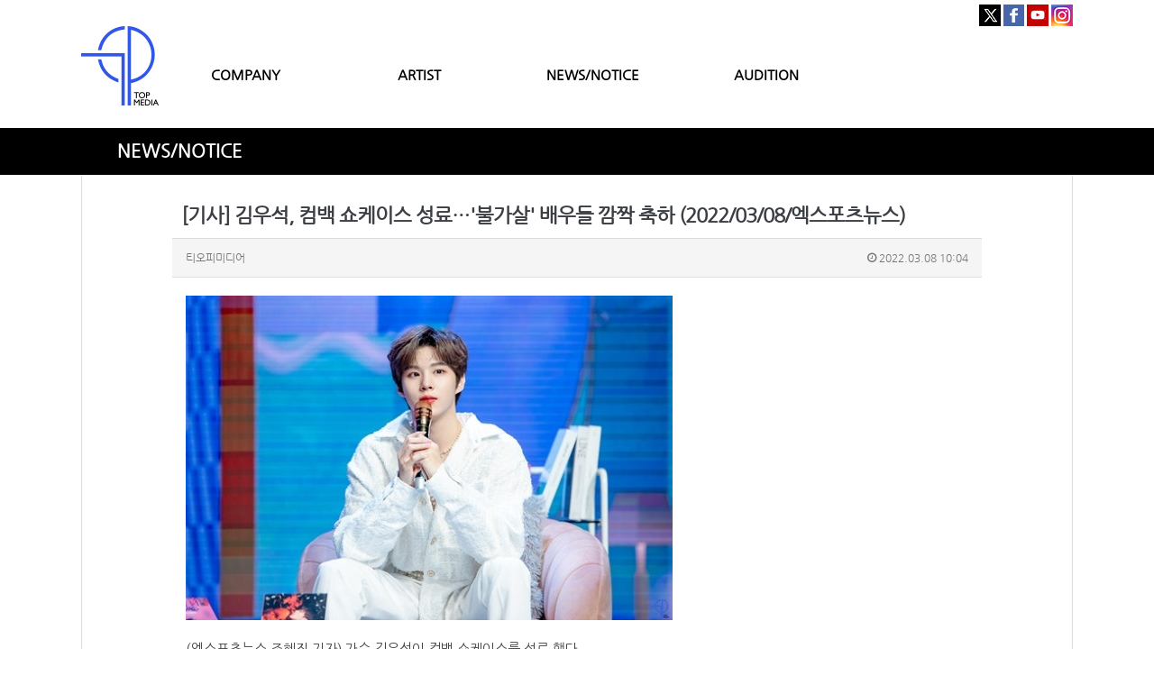

--- FILE ---
content_type: text/html; charset=utf-8
request_url: http://www.itopgroup.com/bbs/board.php?bo_table=M03&wr_id=2937&page=8
body_size: 70770
content:
<!doctype html>
<html lang="ko">
<head>
<meta charset="utf-8">
<meta http-equiv="imagetoolbar" content="no">
<meta http-equiv="X-UA-Compatible" content="IE=10,chrome=1">
<meta name="title" content="[기사] 김우석, 컴백 쇼케이스 성료…'불가살' 배우들 깜짝 축하 (2022/03/08/엑스포츠뉴스)" />
<meta name="subject" content="[기사] 김우석, 컴백 쇼케이스 성료…'불가살' 배우들 깜짝 축하 (2022/03/08/엑스포츠뉴스)" />
<meta name="publisher" content="TOP MEDIA" />
<meta name="author" content="티오피미디어" />
<meta name="robots" content="index,follow" />
<meta name="keywords" content="NEWS, NEWS/NOTICE, TOP MEDIA" />
<meta name="description" content="(엑스포츠뉴스 조혜진 기자) 가수 김우석이 컴백 쇼케이스를 성료 했다.김우석은 7일 오후 새 앨범 '3RD DESIRE [Reve](서드 디자이어 레브)' 발매 기념 컴백 쇼케이스를 성황리에 마치며 컴백의 신호탄을 알렸다.이번 쇼케이스에서는 김우석이 출연한 tvN 드라마 '불가살' 배우들의 축하 영상이 공개돼 눈길을 끌었다. 배우 이진욱은 '뮤직비디오 티저…" />
<meta property="og:title" content="[기사] 김우석, 컴백 쇼케이스 성료…'불가살' 배우들 깜짝 축하 (2022/03/08/엑스포츠뉴스)" />
<meta property="og:site_name" content="TOP MEDIA" />
<meta property="og:author" content="티오피미디어" />
<meta property="og:type" content="article" />
<meta property="og:image" content="https://ssl.pstatic.net/mimgnews/image/311/2022/03/08/0001418214_001_20220308093301477.jpg?type=w540" />
<meta property="og:description" content="(엑스포츠뉴스 조혜진 기자) 가수 김우석이 컴백 쇼케이스를 성료 했다.김우석은 7일 오후 새 앨범 '3RD DESIRE [Reve](서드 디자이어 레브)' 발매 기념 컴백 쇼케이스를 성황리에 마치며 컴백의 신호탄을 알렸다.이번 쇼케이스에서는 김우석이 출연한 tvN 드라마 '불가살' 배우들의 축하 영상이 공개돼 눈길을 끌었다. 배우 이진욱은 '뮤직비디오 티저…" />
<meta property="og:url" content="http://www.itopgroup.com/bbs/board.php?bo_table=M03&wr_id=2937" />
<link rel="image_src" href="https://ssl.pstatic.net/mimgnews/image/311/2022/03/08/0001418214_001_20220308093301477.jpg?type=w540" />
<link rel="canonical" href="http://www.itopgroup.com/bbs/board.php?bo_table=M03&wr_id=2937" />
<title>[기사] 김우석, 컴백 쇼케이스 성료…'불가살' 배우들 깜짝 축하 (2022/03/08/엑스포츠뉴스)</title>
<link rel="stylesheet" href="http://www.itopgroup.com/css/default.css?ver=161101">
<link rel="stylesheet" href="http://www.itopgroup.com/css/apms.css?ver=161101">

<link rel="stylesheet" href="http://www.itopgroup.com/thema/Miso-Basic4/assets/bs3/css/bootstrap.min.css" type="text/css" class="thema-mode">
<link rel="stylesheet" href="http://www.itopgroup.com/thema/Miso-Basic4/colorset/Basic-Box/colorset.css" type="text/css" class="thema-colorset">
<link rel="stylesheet" href="http://www.itopgroup.com/css/custom.css" type="text/css">
<link rel="stylesheet" href="http://www.itopgroup.com/css/common.css" type="text/css" class="thema-colorset">
<link rel="stylesheet" href="http://www.itopgroup.com/skin/board/Basic-Board/style.css" >
<link rel="stylesheet" href="http://www.itopgroup.com/skin/board/Basic-Board/view/basic/view.css" >
<link rel="stylesheet" href="http://www.itopgroup.com/skin/board/Basic-Board/list/basic/list.css" >
<link rel="stylesheet" href="http://www.itopgroup.com/thema/Miso-Basic4/widget/miso-sidebar/widget.css" >
<link rel="stylesheet" href="http://www.itopgroup.com/css/font-awesome/css/font-awesome.min.css?ver=161101">
<link rel="stylesheet" href="http://www.itopgroup.com/css/level/basic.css?ver=161101">
<!--[if lte IE 8]>
<script src="http://www.itopgroup.com/js/html5.js"></script>
<![endif]-->
<script>
// 자바스크립트에서 사용하는 전역변수 선언
var g5_url       = "http://www.itopgroup.com";
var g5_bbs_url   = "http://www.itopgroup.com/bbs";
var g5_is_member = "";
var g5_is_admin  = "";
var g5_is_mobile = "";
var g5_bo_table  = "M03";
var g5_sca       = "";
var g5_pim       = "";
var g5_editor    = "smarteditor2";
var g5_responsive    = "1";
var g5_cookie_domain = "";
var g5_purl = "http://www.itopgroup.com/bbs/board.php?bo_table=M03&wr_id=2937";
</script>
<script src="http://www.itopgroup.com/js/jquery-1.11.3.min.js"></script>
<script src="http://www.itopgroup.com/js/jquery-migrate-1.2.1.min.js"></script>
<script src="http://www.itopgroup.com/lang/korean/lang.js?ver=161101"></script>
<script src="http://www.itopgroup.com/js/common.js?ver=161101"></script>
<script src="http://www.itopgroup.com/js/wrest.js?ver=161101"></script>
<script src="http://www.itopgroup.com/js/apms.js?ver=161101"></script>
<script src="http://www.itopgroup.com/plugin/apms/js/jquery.mobile.swipe.min.js"></script>
</head>
<body class="responsive is-pc">
<style>
		.at-container {max-width:1100px;}
	.no-responsive .wrapper, .no-responsive .at-container-wide { min-width:1100px; }
	.no-responsive .boxed.wrapper, .no-responsive .at-container { width:1100px; }
	.at-menu .nav-height { height:44px; line-height:44px !important; }
	.pc-menu, .pc-menu .nav-full-back, .pc-menu .nav-full-height { height:44px; }
	.pc-menu .nav-top.nav-float .menu-a, .pc-menu .nav-mega .menu-a { padding:0px 25px; }
	.pc-menu .nav-top.nav-float .sub-1div::before { left: 25px; }
	.pc-menu .nav-full-first, .pc-menu .nav-full-last, .pc-menu .nav-full.on .sub-1div { height: 400px; }
	.pc-menu .nav-full.on, .pc-menu .nav-full.on .at-container { height:444px; }
	.pc-menu .subm-w { width:170px; }
	.pc-menu .nav-content, .pc-menu .nav-cw { width:170px; }
	.pc-menu .nav-content-height { height:400px; }
	.pc-menu .nav-content .sub-content { width:860px; left:170px; }
	@media all and (min-width:1200px) {
		.responsive .boxed.wrapper { max-width:1100px; }
	}
</style>
<script src="http://www.itopgroup.com/js/jquery.rwdImageMaps.min.js"></script>
<script src="http://www.itopgroup.com/js/jquery.rwdImageMaps.js"></script>
<script>
$(document).ready(function() {
   $('img[usemap]').rwdImageMaps();
   $("area").attr("hidefocus", "true").attr("onFocus","blur()");
});
</script>
<style>
@media (max-width:1900px){
    img[usemap] {
      border: none;
      height: auto;
      max-width: 100%;
      width: auto;
    }

}
@media (max-width: 991px) {
img[usemap] {
      border: none;
      height: auto !important;
      max-width: 100%;
      width: 100% !important;
   }
}
.pc-header .header-logo {padding:0;}
.is-pc .at-body {min-height:auto !important;}
.content_copy {display:none !important;}
</style>

<div class="at-html">
	<div id="thema_wrapper" class="wrapper  ko">
		<header class="at-header">
			<!-- LNB -->
			<aside class="at-lnb" style="display:none;">
				<div class="at-container">
					<!-- LNB Left -->
					<div class="pull-left">
						<!--
                            <ul>
							<li><a href="javascript:;" id="favorite">즐겨찾기</a></li>
							<li><a href="http://www.itopgroup.com/rss/" target="_blank">RSS 구독</a></li>
								
							<li><a>01월 17일(토)</a></li>
						</ul>
                        -->
					</div>
					<!-- LNB Right -->
					<div class="pull-right" >
						<ul>
															<li><a href="http://www.itopgroup.com/bbs/login.php?url=%2Fbbs%2Fboard.php%3Fbo_table%3DM03%26wr_id%3D2937%26page%3D8" onclick="sidebar_open('sidebar-user'); return false;">로그인</a></li>
								<li><a href="http://www.itopgroup.com/bbs/register.php">회원가입</a></li>
								<li><a href="http://www.itopgroup.com/bbs/password_lost.php" class="win_password_lost">아이디/비밀번호 찾기	</a></li>
																																										</ul>
					</div>
					<div class="clearfix"></div>
				</div>
			</aside>

			<!-- PC Header -->
			<div>
				<div style="padding:0; padding-top:5px; margin:0 auto; text-align:right;" class="at-container hidden-sm hidden-xs">
					<a href="https://twitter.com/TOPmedia_Kr" target="_blank"><img src="/img/sns1.jpg" style="padding:0; margin:0;"></a>
					<a href="https://www.facebook.com/topmediastar" target="_blank"><img src="/img/sns2.jpg" style="padding:0; margin:0;"></a>
					<a href="http://www.youtube.com/TOPmediaStar" target="_blank"><img src="/img/sns3.jpg" style="padding:0; margin:0;"></a>
					<a href="https://www.instagram.com/topmedia_official/" target="_blank"><img src="/img/sns4.jpg" style="padding:0; margin:0;"></a>
				</div>
			</div>
			<div class="pc-header" style="padding-top:0;">
				<div class="at-container" style="background:none; padding:0 !important;">
					<!-- PC Logo -->
					<div class="header-logo" style="height:88px; float:left;">
						<a href="http://www.itopgroup.com">
                            <img src="/img/logo.jpg" style="width:100%; height:100%; max-height:none !important;" title="">
                        </a>
					</div>
					<!-- PC Search -->
					<div class="header-search" style="display:none;">
						<form name="tsearch" method="get" onsubmit="return tsearch_submit(this);" role="form" class="form">
						<input type="hidden" name="url"	value="http://www.itopgroup.com/shop/search.php">
							<div class="input-group input-group-sm">
								<input type="text" name="stx" class="form-control input-sm" value="">
								<span class="input-group-btn">
									<button type="submit" class="btn btn-sm"><i class="fa fa-search fa-lg"></i></button>
								</span>
							</div>
						</form>
						
					</div>

					<div class="nav-top nav-both nav-slide">
						<ul class="menu-ul" style="list-style:none; padding:0; margin:0; height:30px; margin-top:43px; width:70%; float:left;">
																			<li class="menu-li off" style="float:left; width:25%; text-align:center;">
								<a style="font-size:15px; font-weight:bold;"class="menu-a nav-height" href="/bbs/page.php?hid=M01_01">
									COMPANY																	</a>
															</li>
													<li class="menu-li off" style="float:left; width:25%; text-align:center;">
								<a style="font-size:15px; font-weight:bold;"class="menu-a nav-height" href="/bbs/page.php?hid=ODDYOUTH">
									ARTIST																	</a>
																	<div class="sub-slide sub-1div">
										<ul class="sub-1dul">
										
											
											<li class="sub-1dli off">
												<a href="http://www.itopgroup.com/bbs/page.php?hid=ODDYOUTH" class="sub-1da">
													ODD YOUTH																									</a>
																							</li>
										
											
											<li class="sub-1dli off">
												<a href="http://www.itopgroup.com/bbs/page.php?hid=MCND" class="sub-1da">
													MCND																									</a>
																							</li>
										
											
											<li class="sub-1dli off">
												<a href="http://www.itopgroup.com/bbs/page.php?hid=TEENTOP" class="sub-1da">
													TEEN TOP																									</a>
																							</li>
										
											
											<li class="sub-1dli off">
												<a href="http://www.itopgroup.com/bbs/page.php?hid=UP10TION" class="sub-1da">
													UP10TION																									</a>
																							</li>
										
											
											<li class="sub-1dli off">
												<a href="http://www.itopgroup.com/bbs/page.php?hid=100PERCENT" class="sub-1da">
													100%																									</a>
																							</li>
																				</ul>
									</div>
															</li>
													<li class="menu-li on" style="float:left; width:25%; text-align:center;">
								<a style="font-size:15px; font-weight:bold;"class="menu-a nav-height" href="/bbs/board.php?bo_table=M03">
									NEWS/NOTICE																	</a>
															</li>
													<li class="menu-li off" style="float:left; width:25%; text-align:center;">
								<a style="font-size:15px; font-weight:bold;"class="menu-a nav-height" href="/bbs/page.php?hid=M04_02">
									AUDITION																	</a>
															</li>
												<!-- 우측공간 확보용 -->
						
						</ul>
					</div><!-- .nav-top -->
					<div class="clearfix"></div>
				</div>
			</div>
			
			<style>
			@media (max-width:375px) {
				.m-font {font-size:10px !important;}
			}
			</style>

			<!-- Mobile Header -->
			<div class="m-header" style="background:#fff; padding:10px 0; padding-bottom:0;">
				<div class="at-container">
					<div class="header-wrap" style="margin-bottom:10px;">
						<div class="col-sm-3 col-xs-3" style="text-align:center;">
							<a href="javascript:;" onclick="sidebar_open('sidebar-menu');" title="메뉴" style="font-size:25px; line-height:35px;">
								<i class="fa fa-bars" style="color:black;"></i>
							</a>
						</div>
						<div class="en col-sm-5 col-xs-5" style="text-align:center;">
							<!-- Mobile Logo -->
							<a href="http://www.itopgroup.com">
								<img src="/img/logo.jpg" style="width:40px;">
							</a>
						</div>
						<div class="col-sm-4 col-xs-4" style="padding:0; text-align:center; line-height:35px;">
							<a href="https://twitter.com/TOPmedia_Kr" target="_blank"><img src="/img/sns1.jpg" style="padding:0; margin:0;"></a>
							<a href="https://www.facebook.com/topmediastar" target="_blank"><img src="/img/sns2.jpg" style="padding:0; margin:0;"></a>
							<a href="http://www.youtube.com/TOPmediaStar" target="_blank"><img src="/img/sns3.jpg" style="padding:0; margin:0;"></a>
							<a href="https://www.instagram.com/topmedia_official/" target="_blank"><img src="/img/sns4.jpg" style="padding:0; margin:0;"></a>
						</div>
					</div>

					<div class="clearfix"></div>

					<div class="at-container" style="background:#000 !important; line-height:40px; height:41px;">
						<div style="padding:0; margin:0; text-align:center;" class="col-sm-3 col-xs-3">
							<a href="/bbs/page.php?hid=M01_01" style="color:#fff; font-weight:bold;" class="m-font">COMPANY</a>
						</div>
						<div style="padding:0; margin:0; text-align:center;" class="col-sm-3 col-xs-3">
							<a href="/bbs/page.php?hid=ODDYOUTH" style="color:#fff; font-weight:bold;" class="m-font">ARTIST</a>
						</div>
						<div style="padding:0; margin:0; text-align:center;" class="col-sm-3 col-xs-3">
							<a href="/bbs/board.php?bo_table=M03" style="color:#fff; font-weight:bold;" class="m-font">NEWS/NOTICE</a>
						</div>
						<div style="padding:0; margin:0; text-align:center;" class="col-sm-3 col-xs-3">
							<a href="/bbs/page.php?hid=M04_02" style="color:#fff; font-weight:bold;" class="m-font">AUDITION</a>
						</div>
					</div>
				</div>
			</div>
		</header>

		
		
				<style>
		@media (max-width:991px) {
			.auditionname {text-align:center; text-indent:0 !important;}
		}
		</style>
		<div style="padding:0; margin:0; background:#000; padding:15px 0;">
			<div class="at-container auditionname" style="padding:0; margin:0 auto; color:#fff; text-indent:40px; font-weight:bold; font-size:20px;">
				NEWS/NOTICE
			</div>
		</div>
		
		
		<div class="at-wrapper">
			<!-- Menu -->
			<nav class="at-menu" style="display:none;">
				<!-- PC Menu -->
				<div class="pc-menu">
					<!-- Menu Button & Right Icon Menu -->
					<div class="at-container">
						<div class="nav-right nav-rw nav-height">
							<ul>
																	<li class="nav-show">
										<a href="http://www.itopgroup.com/shop/cart.php" onclick="sidebar_open('sidebar-cart'); return false;" data-original-title="<nobr>쇼핑</nobr>" data-toggle="tooltip" data-placement="top" data-html="true"> 
											<i class="fa fa-shopping-bag"></i>
																					</a>
									</li>
																<li>
									<a href="javascript:;" onclick="sidebar_open('sidebar-response');" data-original-title="<nobr>알림</nobr>" data-toggle="tooltip" data-placement="top" data-html="true">
										<i class="fa fa-bell"></i>
										<span class="label bg-orangered en" style="display:none;">
											<span class="msgCount">0</span>
										</span>
									</a>
								</li>
								<li>
									<a href="javascript:;" onclick="sidebar_open('sidebar-search');" data-original-title="<nobr>검색</nobr>" data-toggle="tooltip" data-placement="top" data-html="true">
										<i class="fa fa-search"></i>
									</a>
								</li>
								<li class="menu-all-icon" data-original-title="<nobr>전체메뉴</nobr>" data-toggle="tooltip" data-placement="top" data-html="true">
									<a href="javascript:;" data-toggle="collapse" data-target="#menu-all">
										<i class="fa fa-th"></i>
									</a>
								</li>
							</ul>
							<div class="clearfix"></div>
						</div>
					</div>
					


	<div class="nav-visible">
		<div class="at-container">
			
		</div>	<!-- .nav-container -->
	</div><!-- .nav-visible -->

					<div class="clearfix"></div>
					<div class="nav-back"></div>
				</div><!-- .pc-menu -->

				<!-- PC All Menu -->
				<div class="pc-menu-all">
					<div id="menu-all" class="collapse">
						<div class="at-container table-responsive">
							<table class="table">
							<tr>
															<td class="off">
									<a class="menu-a" href="/bbs/page.php?hid=M01_01">
										COMPANY																			</a>
																	</td>
															<td class="off">
									<a class="menu-a" href="/bbs/page.php?hid=ODDYOUTH">
										ARTIST																			</a>
																			<div class="sub-1div">
											<ul class="sub-1dul">
											
												
												<li class="sub-1dli off">
													<a href="http://www.itopgroup.com/bbs/page.php?hid=ODDYOUTH" class="sub-1da">
														ODD YOUTH																											</a>
												</li>
											
												
												<li class="sub-1dli off">
													<a href="http://www.itopgroup.com/bbs/page.php?hid=MCND" class="sub-1da">
														MCND																											</a>
												</li>
											
												
												<li class="sub-1dli off">
													<a href="http://www.itopgroup.com/bbs/page.php?hid=TEENTOP" class="sub-1da">
														TEEN TOP																											</a>
												</li>
											
												
												<li class="sub-1dli off">
													<a href="http://www.itopgroup.com/bbs/page.php?hid=UP10TION" class="sub-1da">
														UP10TION																											</a>
												</li>
											
												
												<li class="sub-1dli off">
													<a href="http://www.itopgroup.com/bbs/page.php?hid=100PERCENT" class="sub-1da">
														100%																											</a>
												</li>
																						</ul>
										</div>
																	</td>
															<td class="on">
									<a class="menu-a" href="/bbs/board.php?bo_table=M03">
										NEWS/NOTICE																			</a>
																	</td>
															<td class="off">
									<a class="menu-a" href="/bbs/page.php?hid=M04_02">
										AUDITION																			</a>
																	</td>
														</tr>
							</table>
							<div class="menu-all-btn">
								<div class="btn-group">
									<a class="btn btn-lightgray" href="http://www.itopgroup.com"><i class="fa fa-home"></i></a>
									<a href="javascript:;" class="btn btn-lightgray" data-toggle="collapse" data-target="#menu-all"><i class="fa fa-times"></i></a>
								</div>
							</div>
						</div>
					</div>
				</div><!-- .pc-menu-all -->

				<!-- Mobile Menu -->
				<div class="m-menu">
					<div class="m-wrap">
	<div class="at-container">
		<div class="m-table en">
			<div class="m-icon">
				<a href="javascript:;" onclick="sidebar_open('sidebar-menu');"><i class="fa fa-bars"></i></a>
			</div>
							<div class="m-icon">
					<a href="http://www.itopgroup.com/?ci=1">
													<i class="fa fa-commenting"></i>
							<span class="label bg-blue">BBS</span>
											</a>
				</div>
						<div class="m-list">
				<div class="m-nav" id="mobile_nav">
					<ul class="clearfix">
					<li>
						<a href="http://www.itopgroup.com">메인</a>
					</li>
											<li>
							<a href="/bbs/page.php?hid=M01_01">
								COMPANY															</a>
						</li>
											<li>
							<a href="/bbs/page.php?hid=ODDYOUTH">
								ARTIST															</a>
						</li>
											<li>
							<a href="/bbs/board.php?bo_table=M03">
								NEWS/NOTICE															</a>
						</li>
											<li>
							<a href="/bbs/page.php?hid=M04_02">
								AUDITION															</a>
						</li>
										</ul>
				</div>
			</div>
							<div class="m-icon">
					<a href="http://www.itopgroup.com/shop/cart.php" onclick="sidebar_open('sidebar-cart'); return false;"> 
						<i class="fa fa-shopping-bag"></i>
											</a>
				</div>
						<div class="m-icon">
				<a href="javascript:;" onclick="sidebar_open('sidebar-response');">
					<i class="fa fa-bell"></i>
					<span class="label bg-orangered en" style="display:none;">
						<span class="msgCount">0</span>
					</span>
				</a>
			</div>
		</div>
	</div>
</div>

<div class="clearfix"></div>

				</div><!-- .m-menu -->
			</nav><!-- .at-menu -->

			<div class="clearfix"></div>
			
			
			<style>
	.wing-wrap { position:relative; overflow:visible !important;}
	.wing-wrap img { display:block; max-width:100%; }
	.wing-left { position:absolute; width:160px; left:-170px; top:20px; }
	.wing-right { position:absolute; width:160px; right:-170px; top:20px; }
	.boxed .wing-left { left:-180px; }
	.boxed .wing-right { right:-180px; }
</style>
<div class="at-container wing-wrap" style="display:none;">
	<div class="wing-left visible-lg">
		<a href="#배너이동주소">
			<img src="http://www.itopgroup.com/thema/Miso-Basic4/assets/img/banner-sero.jpg">
		</a>
	</div>
	<div class="wing-right visible-lg">
		<a href="#배너이동주소">
			<img src="http://www.itopgroup.com/thema/Miso-Basic4/assets/img/banner-sero.jpg">
		</a>
	</div>
</div>
			<div class="at-body">
									<div class="at-container">
											<div class="at-content">
									<script src="http://www.itopgroup.com/js/viewimageresize.js"></script>

<div class="view-wrap">

	

<style>
.content_copy {display:none !important;}
.view-icon a:nth-child(3) , .view-icon a:nth-child(4) , .view-icon a:nth-child(5) ,.view-icon a:nth-child(6) ,.view-icon a:nth-child(7)  {display:none;}
@media (max-width:991px) {
	.asdasd {padding:0 !important;}
}
</style>
<section itemscope itemtype="http://schema.org/NewsArticle" class="asdasd" style="padding:0 100px;">
	<article itemprop="articleBody">
		<h1 itemprop="headline" content="[기사] 김우석, 컴백 쇼케이스 성료…'불가살' 배우들 깜짝 축하 (2022/03/08/엑스포츠뉴스)">
						[기사] 김우석, 컴백 쇼케이스 성료…'불가살' 배우들 깜짝 축하 (2022/03/08/엑스포츠뉴스)		</h1>
		<div class="panel panel-default view-head no-attach">
			<div class="panel-heading">
				<div class="ellipsis text-muted font-12">
					<span itemprop="publisher" content="티오피미디어">
						<span class="sv_member">티오피미디어</span>					</span>
															

															<span class="pull-right">
						<i class="fa fa-clock-o"></i>
						<span itemprop="datePublished" content="2022-03-08KST10:04:03">
							2022.03.08 10:04						</span>
					</span>
				</div>
			</div>
		   		</div>

		<div class="view-padding">

			
			<div class="view-img">
</div>

			<div itemprop="description" class="view-content">
				<p><span class="end_photo_org" style="text-align:center;color:rgb(68,68,68);font-family:'나눔고딕', 'nanum gothic';font-size:15px;"><span class="img_frame" style="vertical-align:top;"><a href="http://www.itopgroup.com/bbs/view_img.php?img=https%3A%2F%2Fssl.pstatic.net%2Fmimgnews%2Fimage%2F311%2F2022%2F03%2F08%2F0001418214_001_20220308093301477.jpg%3Ftype%3Dw540" target="_blank" class="view_image"><img itemprop="image" content="https://ssl.pstatic.net/mimgnews/image/311/2022/03/08/0001418214_001_20220308093301477.jpg?type=w540" src="https://ssl.pstatic.net/mimgnews/image/311/2022/03/08/0001418214_001_20220308093301477.jpg?type=w540" alt="0001418214_001_20220308093301477.jpg?type=w540" class="img-tag "/></a></span></span><br style="color:rgb(68,68,68);font-family:'나눔고딕', 'nanum gothic';font-size:15px;" /><br style="color:rgb(68,68,68);font-family:'나눔고딕', 'nanum gothic';font-size:15px;" /><span style="color:rgb(68,68,68);font-family:'나눔고딕', 'nanum gothic';font-size:15px;">(엑스포츠뉴스 조혜진 기자) 가수 김우석이 컴백 쇼케이스를 성료 했다.</span><br style="color:rgb(68,68,68);font-family:'나눔고딕', 'nanum gothic';font-size:15px;" /><br style="color:rgb(68,68,68);font-family:'나눔고딕', 'nanum gothic';font-size:15px;" /><span style="color:rgb(68,68,68);font-family:'나눔고딕', 'nanum gothic';font-size:15px;">김우석은 7일 오후 새 앨범 '3RD DESIRE [Reve](서드 디자이어 레브)' 발매 기념 컴백 쇼케이스를 성황리에 마치며 컴백의 신호탄을 알렸다.</span><br style="color:rgb(68,68,68);font-family:'나눔고딕', 'nanum gothic';font-size:15px;" /><br style="color:rgb(68,68,68);font-family:'나눔고딕', 'nanum gothic';font-size:15px;" /><span style="color:rgb(68,68,68);font-family:'나눔고딕', 'nanum gothic';font-size:15px;">이번 쇼케이스에서는 김우석이 출연한 tvN 드라마 '불가살' 배우들의 축하 영상이 공개돼 눈길을 끌었다. 배우 이진욱은 "뮤직비디오 티저 영상을 보았다. 다음번에는 내가 나가도 괜찮겠다"고 너스레를 떨며 김우석을 웃음 짓게 했다. 이외에도 불가살에 출연한 정진영과 박명신이 따뜻한 응원의 메시지를 보내 현장 분위기를 뜨겁게 달궜다. 김우석은 축하 영상에 "예상하지 못했다. 울컥해서 눈물이 날 뻔했다. 감동받아서 무슨 말을 해야 할지 모르겠다. 부끄럽지 않은 아들, 손자가 되겠다"며 축하에 감동으로 화답했다.</span> </p><p><span style="color:rgb(68,68,68);font-family:'나눔고딕', 'nanum gothic';font-size:15px;"><a href="https://entertain.naver.com/read?oid=311&amp;aid=00014182144"><br /></a></span></p><p><span style="color:rgb(68,68,68);font-family:'나눔고딕', 'nanum gothic';font-size:15px;"><a href="https://entertain.naver.com/read?oid=311&amp;aid=00014182144">[기사전문보기]</a></span></p>			</div>

					</div>

					<div class="h40"></div>
		
		

		<div class="print-hide view-icon view-padding">
			<a href="http://www.itopgroup.com/bbs/sns_send.php?longurl=http%3A%2F%2Fwww.itopgroup.com%2Fbbs%2Fboard.php%3Fbo_table%3DM03%26wr_id%3D2937%26page%3D8&amp;title=%5B%EA%B8%B0%EC%82%AC%5D+%EA%B9%80%EC%9A%B0%EC%84%9D%2C+%EC%BB%B4%EB%B0%B1+%EC%87%BC%EC%BC%80%EC%9D%B4%EC%8A%A4+%EC%84%B1%EB%A3%8C%E2%80%A6%EB%B6%88%EA%B0%80%EC%82%B4+%EB%B0%B0%EC%9A%B0%EB%93%A4+%EA%B9%9C%EC%A7%9D+%EC%B6%95%ED%95%98+%282022%2F03%2F08%2F%EC%97%91%EC%8A%A4%ED%8F%AC%EC%B8%A0%EB%89%B4%EC%8A%A4%29&amp;sns=facebook" onclick="apms_sns('facebook','http://www.itopgroup.com/bbs/sns_send.php?longurl=http%3A%2F%2Fwww.itopgroup.com%2Fbbs%2Fboard.php%3Fbo_table%3DM03%26wr_id%3D2937%26page%3D8&amp;title=%5B%EA%B8%B0%EC%82%AC%5D+%EA%B9%80%EC%9A%B0%EC%84%9D%2C+%EC%BB%B4%EB%B0%B1+%EC%87%BC%EC%BC%80%EC%9D%B4%EC%8A%A4+%EC%84%B1%EB%A3%8C%E2%80%A6%EB%B6%88%EA%B0%80%EC%82%B4+%EB%B0%B0%EC%9A%B0%EB%93%A4+%EA%B9%9C%EC%A7%9D+%EC%B6%95%ED%95%98+%282022%2F03%2F08%2F%EC%97%91%EC%8A%A4%ED%8F%AC%EC%B8%A0%EB%89%B4%EC%8A%A4%29&amp;sns=facebook'); return false;" target="_blank"><img src="http://www.itopgroup.com/img/sns/facebook.png" alt="Facebook"></a>
<a href="http://www.itopgroup.com/bbs/sns_send.php?longurl=http%3A%2F%2Fwww.itopgroup.com%2Fbbs%2Fboard.php%3Fbo_table%3DM03%26wr_id%3D2937%26page%3D8&amp;title=%5B%EA%B8%B0%EC%82%AC%5D+%EA%B9%80%EC%9A%B0%EC%84%9D%2C+%EC%BB%B4%EB%B0%B1+%EC%87%BC%EC%BC%80%EC%9D%B4%EC%8A%A4+%EC%84%B1%EB%A3%8C%E2%80%A6%EB%B6%88%EA%B0%80%EC%82%B4+%EB%B0%B0%EC%9A%B0%EB%93%A4+%EA%B9%9C%EC%A7%9D+%EC%B6%95%ED%95%98+%282022%2F03%2F08%2F%EC%97%91%EC%8A%A4%ED%8F%AC%EC%B8%A0%EB%89%B4%EC%8A%A4%29&amp;sns=twitter" onclick="apms_sns('twitter','http://www.itopgroup.com/bbs/sns_send.php?longurl=http%3A%2F%2Fwww.itopgroup.com%2Fbbs%2Fboard.php%3Fbo_table%3DM03%26wr_id%3D2937%26page%3D8&amp;title=%5B%EA%B8%B0%EC%82%AC%5D+%EA%B9%80%EC%9A%B0%EC%84%9D%2C+%EC%BB%B4%EB%B0%B1+%EC%87%BC%EC%BC%80%EC%9D%B4%EC%8A%A4+%EC%84%B1%EB%A3%8C%E2%80%A6%EB%B6%88%EA%B0%80%EC%82%B4+%EB%B0%B0%EC%9A%B0%EB%93%A4+%EA%B9%9C%EC%A7%9D+%EC%B6%95%ED%95%98+%282022%2F03%2F08%2F%EC%97%91%EC%8A%A4%ED%8F%AC%EC%B8%A0%EB%89%B4%EC%8A%A4%29&amp;sns=twitter'); return false;" target="_blank"><img src="http://www.itopgroup.com/img/sns/twitter.png" alt="Twitter"></a>
<a href="http://www.itopgroup.com/bbs/sns_send.php?longurl=http%3A%2F%2Fwww.itopgroup.com%2Fbbs%2Fboard.php%3Fbo_table%3DM03%26wr_id%3D2937%26page%3D8&amp;title=%5B%EA%B8%B0%EC%82%AC%5D+%EA%B9%80%EC%9A%B0%EC%84%9D%2C+%EC%BB%B4%EB%B0%B1+%EC%87%BC%EC%BC%80%EC%9D%B4%EC%8A%A4+%EC%84%B1%EB%A3%8C%E2%80%A6%EB%B6%88%EA%B0%80%EC%82%B4+%EB%B0%B0%EC%9A%B0%EB%93%A4+%EA%B9%9C%EC%A7%9D+%EC%B6%95%ED%95%98+%282022%2F03%2F08%2F%EC%97%91%EC%8A%A4%ED%8F%AC%EC%B8%A0%EB%89%B4%EC%8A%A4%29&amp;sns=gplus" onclick="apms_sns('googleplus','http://www.itopgroup.com/bbs/sns_send.php?longurl=http%3A%2F%2Fwww.itopgroup.com%2Fbbs%2Fboard.php%3Fbo_table%3DM03%26wr_id%3D2937%26page%3D8&amp;title=%5B%EA%B8%B0%EC%82%AC%5D+%EA%B9%80%EC%9A%B0%EC%84%9D%2C+%EC%BB%B4%EB%B0%B1+%EC%87%BC%EC%BC%80%EC%9D%B4%EC%8A%A4+%EC%84%B1%EB%A3%8C%E2%80%A6%EB%B6%88%EA%B0%80%EC%82%B4+%EB%B0%B0%EC%9A%B0%EB%93%A4+%EA%B9%9C%EC%A7%9D+%EC%B6%95%ED%95%98+%282022%2F03%2F08%2F%EC%97%91%EC%8A%A4%ED%8F%AC%EC%B8%A0%EB%89%B4%EC%8A%A4%29&amp;sns=gplus'); return false;" target="_blank"><img src="http://www.itopgroup.com/img/sns/googleplus.png" alt="GooglePlus"></a>
<a href="http://www.itopgroup.com/bbs/sns_send.php?longurl=http%3A%2F%2Fwww.itopgroup.com%2Fbbs%2Fboard.php%3Fbo_table%3DM03%26wr_id%3D2937%26page%3D8&amp;title=%5B%EA%B8%B0%EC%82%AC%5D+%EA%B9%80%EC%9A%B0%EC%84%9D%2C+%EC%BB%B4%EB%B0%B1+%EC%87%BC%EC%BC%80%EC%9D%B4%EC%8A%A4+%EC%84%B1%EB%A3%8C%E2%80%A6%EB%B6%88%EA%B0%80%EC%82%B4+%EB%B0%B0%EC%9A%B0%EB%93%A4+%EA%B9%9C%EC%A7%9D+%EC%B6%95%ED%95%98+%282022%2F03%2F08%2F%EC%97%91%EC%8A%A4%ED%8F%AC%EC%B8%A0%EB%89%B4%EC%8A%A4%29&amp;sns=kakaostory" onclick="apms_sns('kakaostory','http://www.itopgroup.com/bbs/sns_send.php?longurl=http%3A%2F%2Fwww.itopgroup.com%2Fbbs%2Fboard.php%3Fbo_table%3DM03%26wr_id%3D2937%26page%3D8&amp;title=%5B%EA%B8%B0%EC%82%AC%5D+%EA%B9%80%EC%9A%B0%EC%84%9D%2C+%EC%BB%B4%EB%B0%B1+%EC%87%BC%EC%BC%80%EC%9D%B4%EC%8A%A4+%EC%84%B1%EB%A3%8C%E2%80%A6%EB%B6%88%EA%B0%80%EC%82%B4+%EB%B0%B0%EC%9A%B0%EB%93%A4+%EA%B9%9C%EC%A7%9D+%EC%B6%95%ED%95%98+%282022%2F03%2F08%2F%EC%97%91%EC%8A%A4%ED%8F%AC%EC%B8%A0%EB%89%B4%EC%8A%A4%29&amp;sns=kakaostory'); return false;" target="_blank"><img src="http://www.itopgroup.com/img/sns/kakaostory.png" alt="KakaoStory"></a>
<a href="http://www.itopgroup.com/bbs/sns_send.php?longurl=http%3A%2F%2Fwww.itopgroup.com%2Fbbs%2Fboard.php%3Fbo_table%3DM03%26wr_id%3D2937%26page%3D8&amp;title=%5B%EA%B8%B0%EC%82%AC%5D+%EA%B9%80%EC%9A%B0%EC%84%9D%2C+%EC%BB%B4%EB%B0%B1+%EC%87%BC%EC%BC%80%EC%9D%B4%EC%8A%A4+%EC%84%B1%EB%A3%8C%E2%80%A6%EB%B6%88%EA%B0%80%EC%82%B4+%EB%B0%B0%EC%9A%B0%EB%93%A4+%EA%B9%9C%EC%A7%9D+%EC%B6%95%ED%95%98+%282022%2F03%2F08%2F%EC%97%91%EC%8A%A4%ED%8F%AC%EC%B8%A0%EB%89%B4%EC%8A%A4%29&amp;sns=naverband" onclick="apms_sns('naverband','http://www.itopgroup.com/bbs/sns_send.php?longurl=http%3A%2F%2Fwww.itopgroup.com%2Fbbs%2Fboard.php%3Fbo_table%3DM03%26wr_id%3D2937%26page%3D8&amp;title=%5B%EA%B8%B0%EC%82%AC%5D+%EA%B9%80%EC%9A%B0%EC%84%9D%2C+%EC%BB%B4%EB%B0%B1+%EC%87%BC%EC%BC%80%EC%9D%B4%EC%8A%A4+%EC%84%B1%EB%A3%8C%E2%80%A6%EB%B6%88%EA%B0%80%EC%82%B4+%EB%B0%B0%EC%9A%B0%EB%93%A4+%EA%B9%9C%EC%A7%9D+%EC%B6%95%ED%95%98+%282022%2F03%2F08%2F%EC%97%91%EC%8A%A4%ED%8F%AC%EC%B8%A0%EB%89%B4%EC%8A%A4%29&amp;sns=naverband'); return false;" target="_blank"><img src="http://www.itopgroup.com/img/sns/naverband.png" alt="NaverBand"></a>
<a href="http://www.itopgroup.com/bbs/sns_send.php?longurl=http%3A%2F%2Fwww.itopgroup.com%2Fbbs%2Fboard.php%3Fbo_table%3DM03%26wr_id%3D2937%26page%3D8&amp;title=%5B%EA%B8%B0%EC%82%AC%5D+%EA%B9%80%EC%9A%B0%EC%84%9D%2C+%EC%BB%B4%EB%B0%B1+%EC%87%BC%EC%BC%80%EC%9D%B4%EC%8A%A4+%EC%84%B1%EB%A3%8C%E2%80%A6%EB%B6%88%EA%B0%80%EC%82%B4+%EB%B0%B0%EC%9A%B0%EB%93%A4+%EA%B9%9C%EC%A7%9D+%EC%B6%95%ED%95%98+%282022%2F03%2F08%2F%EC%97%91%EC%8A%A4%ED%8F%AC%EC%B8%A0%EB%89%B4%EC%8A%A4%29&amp;sns=naver" onclick="apms_sns('naver','http://www.itopgroup.com/bbs/sns_send.php?longurl=http%3A%2F%2Fwww.itopgroup.com%2Fbbs%2Fboard.php%3Fbo_table%3DM03%26wr_id%3D2937%26page%3D8&amp;title=%5B%EA%B8%B0%EC%82%AC%5D+%EA%B9%80%EC%9A%B0%EC%84%9D%2C+%EC%BB%B4%EB%B0%B1+%EC%87%BC%EC%BC%80%EC%9D%B4%EC%8A%A4+%EC%84%B1%EB%A3%8C%E2%80%A6%EB%B6%88%EA%B0%80%EC%82%B4+%EB%B0%B0%EC%9A%B0%EB%93%A4+%EA%B9%9C%EC%A7%9D+%EC%B6%95%ED%95%98+%282022%2F03%2F08%2F%EC%97%91%EC%8A%A4%ED%8F%AC%EC%B8%A0%EB%89%B4%EC%8A%A4%29&amp;sns=naver'); return false;" target="_blank"><img src="http://www.itopgroup.com/img/sns/naver.png" alt="Naver"></a>
<a href="http://www.itopgroup.com/bbs/sns_send.php?longurl=http%3A%2F%2Fwww.itopgroup.com%2Fbbs%2Fboard.php%3Fbo_table%3DM03%26wr_id%3D2937%26page%3D8&amp;title=%5B%EA%B8%B0%EC%82%AC%5D+%EA%B9%80%EC%9A%B0%EC%84%9D%2C+%EC%BB%B4%EB%B0%B1+%EC%87%BC%EC%BC%80%EC%9D%B4%EC%8A%A4+%EC%84%B1%EB%A3%8C%E2%80%A6%EB%B6%88%EA%B0%80%EC%82%B4+%EB%B0%B0%EC%9A%B0%EB%93%A4+%EA%B9%9C%EC%A7%9D+%EC%B6%95%ED%95%98+%282022%2F03%2F08%2F%EC%97%91%EC%8A%A4%ED%8F%AC%EC%B8%A0%EB%89%B4%EC%8A%A4%29&amp;sns=tumblr" onclick="apms_sns('tumblr','http://www.itopgroup.com/bbs/sns_send.php?longurl=http%3A%2F%2Fwww.itopgroup.com%2Fbbs%2Fboard.php%3Fbo_table%3DM03%26wr_id%3D2937%26page%3D8&amp;title=%5B%EA%B8%B0%EC%82%AC%5D+%EA%B9%80%EC%9A%B0%EC%84%9D%2C+%EC%BB%B4%EB%B0%B1+%EC%87%BC%EC%BC%80%EC%9D%B4%EC%8A%A4+%EC%84%B1%EB%A3%8C%E2%80%A6%EB%B6%88%EA%B0%80%EC%82%B4+%EB%B0%B0%EC%9A%B0%EB%93%A4+%EA%B9%9C%EC%A7%9D+%EC%B6%95%ED%95%98+%282022%2F03%2F08%2F%EC%97%91%EC%8A%A4%ED%8F%AC%EC%B8%A0%EB%89%B4%EC%8A%A4%29&amp;sns=tumblr'); return false;" target="_blank"><img src="http://www.itopgroup.com/img/sns/tumblr.png" alt="Tumblr"></a>
<a href="http://www.itopgroup.com/bbs/sns_send.php?longurl=http%3A%2F%2Fwww.itopgroup.com%2Fbbs%2Fboard.php%3Fbo_table%3DM03%26wr_id%3D2937%26page%3D8&amp;title=%5B%EA%B8%B0%EC%82%AC%5D+%EA%B9%80%EC%9A%B0%EC%84%9D%2C+%EC%BB%B4%EB%B0%B1+%EC%87%BC%EC%BC%80%EC%9D%B4%EC%8A%A4+%EC%84%B1%EB%A3%8C%E2%80%A6%EB%B6%88%EA%B0%80%EC%82%B4+%EB%B0%B0%EC%9A%B0%EB%93%A4+%EA%B9%9C%EC%A7%9D+%EC%B6%95%ED%95%98+%282022%2F03%2F08%2F%EC%97%91%EC%8A%A4%ED%8F%AC%EC%B8%A0%EB%89%B4%EC%8A%A4%29&amp;sns=pinterest&amp;img=https%3A%2F%2Fssl.pstatic.net%2Fmimgnews%2Fimage%2F311%2F2022%2F03%2F08%2F0001418214_001_20220308093301477.jpg%3Ftype%3Dw540" onclick="apms_sns('pinterest','http://www.itopgroup.com/bbs/sns_send.php?longurl=http%3A%2F%2Fwww.itopgroup.com%2Fbbs%2Fboard.php%3Fbo_table%3DM03%26wr_id%3D2937%26page%3D8&amp;title=%5B%EA%B8%B0%EC%82%AC%5D+%EA%B9%80%EC%9A%B0%EC%84%9D%2C+%EC%BB%B4%EB%B0%B1+%EC%87%BC%EC%BC%80%EC%9D%B4%EC%8A%A4+%EC%84%B1%EB%A3%8C%E2%80%A6%EB%B6%88%EA%B0%80%EC%82%B4+%EB%B0%B0%EC%9A%B0%EB%93%A4+%EA%B9%9C%EC%A7%9D+%EC%B6%95%ED%95%98+%282022%2F03%2F08%2F%EC%97%91%EC%8A%A4%ED%8F%AC%EC%B8%A0%EB%89%B4%EC%8A%A4%29&amp;sns=pinterest&amp;img=https%3A%2F%2Fssl.pstatic.net%2Fmimgnews%2Fimage%2F311%2F2022%2F03%2F08%2F0001418214_001_20220308093301477.jpg%3Ftype%3Dw540'); return false;" target="_blank"><img src="http://www.itopgroup.com/img/sns/pinterest.png" alt="Pinterest"></a>
			<span class="pull-right">
				<img src="http://www.itopgroup.com/img/sns/print.png" alt="프린트" class="cursor at-tip" onclick="apms_print();" data-original-title="프린트" data-toggle="tooltip">
															</span>
			<div class="clearfix"></div>
		</div>

					<div class="view-author-none"></div>
		
		
	</article>

	
</section>



	<div class="clearfix"></div>

	<div class="view-btn text-right">
		<div class="btn-group" role="group">
																													<a role="button" href="./board.php?bo_table=M03&amp;page=8" class="btn btn-black btn-sm">
					<i class="fa fa-bars"></i><span class="hidden-xs"> 목록</span>
				</a>
											</div>
		<div class="clearfix"></div>
	</div>

<script>
function board_move(href){
	window.open(href, "boardmove", "left=50, top=50, width=500, height=550, scrollbars=1");
}
$(function() {
	$(".view-content a").each(function () {
		$(this).attr("target", "_blank");
    }); 

	$("a.view_image").click(function() {
		window.open(this.href, "large_image", "location=yes,links=no,toolbar=no,top=10,left=10,width=10,height=10,resizable=yes,scrollbars=no,status=no");
		return false;
	});
	});
</script>

<style>
.print-hide , .view-comment , .div-tab.tabs ul.nav-tabs, .div-tab-top.tabs ul.nav-tabs, .div-tab-bottom.tabs ul.nav-tabs , .list-category .dropdown  {display:none !important;}
.at-body .at-container {padding:0;}
.at-content {border-left:1px solid #dddddd !important; border-right:1px solid #dddddd !important; }
@media (max-width:991px) {
	.asdasd {padding:0 !important;}
	.at-body .at-container {border:0 !important;}
	.responsive .at-body .at-container {padding:0 !important;}
}
</style>



<div class="asdasd at-container" style="padding:0; margin:15px auto;">
	<a href="/bbs/board.php?bo_table=M03" class="on">
		<div class="col-lg-6 col-md-6 col-sm-6 col-xs-6" style="padding:15px 0; margin:0; text-align:center; font-size:17px; font-weight:bold; border:1px solid #dddddd; border-bottom:0; border-left:0;">
			NEWS
		</div>
	</a>
	<a href="/bbs/board.php?bo_table=M04">
		<div class="col-lg-6 col-md-6 col-sm-6 col-xs-6" style="background:#f7f7f7; padding:15px 0; margin:0; text-align:center; font-size:17px; font-weight:bold; border:1px solid #dddddd; border-left:0; border-right:0;">
			NOTICE
		</div>
	</a>
</div>


<section class="asdasd board-list" style="padding:0 100px;"> 
	
	
	<div class="list-wrap">
		<form name="fboardlist" id="fboardlist" action="./board_list_update.php" onsubmit="return fboardlist_submit(this);" method="post" role="form" class="form">
			<input type="hidden" name="bo_table" value="M03">
			<input type="hidden" name="sfl" value="">
			<input type="hidden" name="stx" value="">
			<input type="hidden" name="spt" value="">
			<input type="hidden" name="sca" value="">
			<input type="hidden" name="sst" value="wr_num, wr_reply">
			<input type="hidden" name="sod" value="">
			<input type="hidden" name="page" value="8">
			<input type="hidden" name="sw" value="">
			<div class="list-board">
	<div class="list-head div-head border-black">
							<span class="wr-num hidden-xs">번호</span>
						<span class="wr-subject">제목</span>
					<span class="wr-name hidden-xs">이름</span>
							<span class="wr-date hidden-xs"><a href="/bbs/board.php?bo_table=M03&amp;sop=and&amp;sst=wr_datetime&amp;sod=desc&amp;sfl=&amp;stx=&amp;sca=&amp;page=8">날짜</a></span>
																	</div>
	<ul id="list-body" class="list-body">
		<li class="list-item">
							<div class="wr-num hidden-xs">2530</div>
						<div class="wr-subject">
			<a href="http://www.itopgroup.com/bbs/board.php?bo_table=M03&amp;wr_id=3212&amp;page=8" class="item-subject">
																<span class="wr-icon wr-hot"></span>				[기사] MCND,'데뷔 4주년' MCND &#034;음악으로 더 인정받고파&#034; (2024/02/27이데일리)							</a>
							<div class="item-details text-muted font-12 visible-xs ellipsis">
											<span><span class="sv_member">티오피미디어</span></span>
															
																									<span>
						<i class="fa fa-clock-o"></i>
						2024.03.08					</span>
				</div>
					</div>
					<div class="wr-name hidden-xs">
				<span class="sv_member">티오피미디어</span>			</div>
							<div class="wr-date hidden-xs">
				2024.03.08			</div>
																	</li>
	<li class="list-item">
							<div class="wr-num hidden-xs">2529</div>
						<div class="wr-subject">
			<a href="http://www.itopgroup.com/bbs/board.php?bo_table=M03&amp;wr_id=3211&amp;page=8" class="item-subject">
																<span class="wr-icon wr-hot"></span>				[기사] MCND, 유럽찍고 미주까지…'오드벤처 투어 2024' 성황리 마무리 (2024/02/20/스포티비뉴스)							</a>
							<div class="item-details text-muted font-12 visible-xs ellipsis">
											<span><span class="sv_member">티오피미디어</span></span>
															
																									<span>
						<i class="fa fa-clock-o"></i>
						2024.02.20					</span>
				</div>
					</div>
					<div class="wr-name hidden-xs">
				<span class="sv_member">티오피미디어</span>			</div>
							<div class="wr-date hidden-xs">
				2024.02.20			</div>
																	</li>
	<li class="list-item">
							<div class="wr-num hidden-xs">2528</div>
						<div class="wr-subject">
			<a href="http://www.itopgroup.com/bbs/board.php?bo_table=M03&amp;wr_id=3210&amp;page=8" class="item-subject">
																<span class="wr-icon wr-hot"></span>				[기사] MCND, 뉴욕 찍고 샌프란·LA로… 미주투어 순항 (2024/02/16/이데일리)							</a>
							<div class="item-details text-muted font-12 visible-xs ellipsis">
											<span><span class="sv_member">티오피미디어</span></span>
															
																									<span>
						<i class="fa fa-clock-o"></i>
						2024.02.16					</span>
				</div>
					</div>
					<div class="wr-name hidden-xs">
				<span class="sv_member">티오피미디어</span>			</div>
							<div class="wr-date hidden-xs">
				2024.02.16			</div>
																	</li>
	<li class="list-item">
							<div class="wr-num hidden-xs">2527</div>
						<div class="wr-subject">
			<a href="http://www.itopgroup.com/bbs/board.php?bo_table=M03&amp;wr_id=3209&amp;page=8" class="item-subject">
																<span class="wr-icon wr-hot"></span>				[기사] MCND, 美 투어 성공적 출발 (2024/02/13/스포츠동아)							</a>
							<div class="item-details text-muted font-12 visible-xs ellipsis">
											<span><span class="sv_member">티오피미디어</span></span>
															
																									<span>
						<i class="fa fa-clock-o"></i>
						2024.02.13					</span>
				</div>
					</div>
					<div class="wr-name hidden-xs">
				<span class="sv_member">티오피미디어</span>			</div>
							<div class="wr-date hidden-xs">
				2024.02.13			</div>
																	</li>
	<li class="list-item">
							<div class="wr-num hidden-xs">2526</div>
						<div class="wr-subject">
			<a href="http://www.itopgroup.com/bbs/board.php?bo_table=M03&amp;wr_id=3208&amp;page=8" class="item-subject">
																<span class="wr-icon wr-hot"></span>				[기사] MCND, 데뷔 4주년 기념 팬미팅 '젬 있는 어느 날' 개최(2024/02/06/OSEN)							</a>
							<div class="item-details text-muted font-12 visible-xs ellipsis">
											<span><span class="sv_member">티오피미디어</span></span>
															
																									<span>
						<i class="fa fa-clock-o"></i>
						2024.02.13					</span>
				</div>
					</div>
					<div class="wr-name hidden-xs">
				<span class="sv_member">티오피미디어</span>			</div>
							<div class="wr-date hidden-xs">
				2024.02.13			</div>
																	</li>
	<li class="list-item">
							<div class="wr-num hidden-xs">2525</div>
						<div class="wr-subject">
			<a href="http://www.itopgroup.com/bbs/board.php?bo_table=M03&amp;wr_id=3207&amp;page=8" class="item-subject">
																<span class="wr-icon wr-hot"></span>				[기사] MCND, 이스탄불서 유럽투어 피날레… 미주투어 돌입 (2024/02/01/이데일리)							</a>
							<div class="item-details text-muted font-12 visible-xs ellipsis">
											<span><span class="sv_member">티오피미디어</span></span>
															
																									<span>
						<i class="fa fa-clock-o"></i>
						2024.02.01					</span>
				</div>
					</div>
					<div class="wr-name hidden-xs">
				<span class="sv_member">티오피미디어</span>			</div>
							<div class="wr-date hidden-xs">
				2024.02.01			</div>
																	</li>
	<li class="list-item">
							<div class="wr-num hidden-xs">2524</div>
						<div class="wr-subject">
			<a href="http://www.itopgroup.com/bbs/board.php?bo_table=M03&amp;wr_id=3206&amp;page=8" class="item-subject">
																<span class="wr-icon wr-hot"></span>				[기사] MCND, 유럽 투어 반환점 돌았다…4개국 공연 성료 (2024/01/26/스포티비뉴스)							</a>
							<div class="item-details text-muted font-12 visible-xs ellipsis">
											<span><span class="sv_member">티오피미디어</span></span>
															
																									<span>
						<i class="fa fa-clock-o"></i>
						2024.01.26					</span>
				</div>
					</div>
					<div class="wr-name hidden-xs">
				<span class="sv_member">티오피미디어</span>			</div>
							<div class="wr-date hidden-xs">
				2024.01.26			</div>
																	</li>
	<li class="list-item">
							<div class="wr-num hidden-xs">2523</div>
						<div class="wr-subject">
			<a href="http://www.itopgroup.com/bbs/board.php?bo_table=M03&amp;wr_id=3205&amp;page=8" class="item-subject">
																<span class="wr-icon wr-hot"></span>				[기사] MCND, '오드벤처 투어 2024' 아테네서 화려한 서막…유럽투어 돌입 (2024/01/22/스포티비뉴스)							</a>
							<div class="item-details text-muted font-12 visible-xs ellipsis">
											<span><span class="sv_member">티오피미디어</span></span>
															
																									<span>
						<i class="fa fa-clock-o"></i>
						2024.01.22					</span>
				</div>
					</div>
					<div class="wr-name hidden-xs">
				<span class="sv_member">티오피미디어</span>			</div>
							<div class="wr-date hidden-xs">
				2024.01.22			</div>
																	</li>
	<li class="list-item">
							<div class="wr-num hidden-xs">2522</div>
						<div class="wr-subject">
			<a href="http://www.itopgroup.com/bbs/board.php?bo_table=M03&amp;wr_id=3204&amp;page=8" class="item-subject">
																<span class="wr-icon wr-hot"></span>				[기사] MCND, ‘오드벤처 투어 2024’ 개최⋯20일 아테네서 포문 (2024/01/19/MBN)							</a>
							<div class="item-details text-muted font-12 visible-xs ellipsis">
											<span><span class="sv_member">티오피미디어</span></span>
															
																									<span>
						<i class="fa fa-clock-o"></i>
						2024.01.19					</span>
				</div>
					</div>
					<div class="wr-name hidden-xs">
				<span class="sv_member">티오피미디어</span>			</div>
							<div class="wr-date hidden-xs">
				2024.01.19			</div>
																	</li>
	<li class="list-item">
							<div class="wr-num hidden-xs">2521</div>
						<div class="wr-subject">
			<a href="http://www.itopgroup.com/bbs/board.php?bo_table=M03&amp;wr_id=3203&amp;page=8" class="item-subject">
																<span class="wr-icon wr-hot"></span>				[기사] 여고 홀린 MCND, 'ㅁㅊㄴㄷ' 닉값 제대로 (오우학2) (2024/01/12/엑스포츠뉴스)							</a>
							<div class="item-details text-muted font-12 visible-xs ellipsis">
											<span><span class="sv_member">티오피미디어</span></span>
															
																									<span>
						<i class="fa fa-clock-o"></i>
						2024.01.12					</span>
				</div>
					</div>
					<div class="wr-name hidden-xs">
				<span class="sv_member">티오피미디어</span>			</div>
							<div class="wr-date hidden-xs">
				2024.01.12			</div>
																	</li>
	<li class="list-item">
							<div class="wr-num hidden-xs">2520</div>
						<div class="wr-subject">
			<a href="http://www.itopgroup.com/bbs/board.php?bo_table=M03&amp;wr_id=3202&amp;page=8" class="item-subject">
																<span class="wr-icon wr-hot"></span>				[기사] MCND, 유럽 투어 추가 공연 확정..그리스→튀르키예 7개국 간다 (2024/01/03/OSEN)							</a>
							<div class="item-details text-muted font-12 visible-xs ellipsis">
											<span><span class="sv_member">티오피미디어</span></span>
															
																									<span>
						<i class="fa fa-clock-o"></i>
						2024.01.03					</span>
				</div>
					</div>
					<div class="wr-name hidden-xs">
				<span class="sv_member">티오피미디어</span>			</div>
							<div class="wr-date hidden-xs">
				2024.01.03			</div>
																	</li>
	<li class="list-item">
							<div class="wr-num hidden-xs">2519</div>
						<div class="wr-subject">
			<a href="http://www.itopgroup.com/bbs/board.php?bo_table=M03&amp;wr_id=3201&amp;page=8" class="item-subject">
																<span class="wr-icon wr-hot"></span>				[기사] 김우석 &#034;'밤이 되었습니다'는 배우로 성장하게 만든 작품&#034;[일문일답] (2023/12/26/OSEN)							</a>
							<div class="item-details text-muted font-12 visible-xs ellipsis">
											<span><span class="sv_member">티오피미디어</span></span>
															
																									<span>
						<i class="fa fa-clock-o"></i>
						2023.12.26					</span>
				</div>
					</div>
					<div class="wr-name hidden-xs">
				<span class="sv_member">티오피미디어</span>			</div>
							<div class="wr-date hidden-xs">
				2023.12.26			</div>
																	</li>
	<li class="list-item">
							<div class="wr-num hidden-xs">2518</div>
						<div class="wr-subject">
			<a href="http://www.itopgroup.com/bbs/board.php?bo_table=M03&amp;wr_id=3200&amp;page=8" class="item-subject">
																<span class="wr-icon wr-hot"></span>				[기사] [인터뷰②] ‘올라운더’ 김우석 “데뷔 9년, 아쉬움도 후회도 없어요” (2023/12/26/매일경제)							</a>
							<div class="item-details text-muted font-12 visible-xs ellipsis">
											<span><span class="sv_member">티오피미디어</span></span>
															
																									<span>
						<i class="fa fa-clock-o"></i>
						2023.12.26					</span>
				</div>
					</div>
					<div class="wr-name hidden-xs">
				<span class="sv_member">티오피미디어</span>			</div>
							<div class="wr-date hidden-xs">
				2023.12.26			</div>
																	</li>
	<li class="list-item">
							<div class="wr-num hidden-xs">2517</div>
						<div class="wr-subject">
			<a href="http://www.itopgroup.com/bbs/board.php?bo_table=M03&amp;wr_id=3199&amp;page=8" class="item-subject">
																<span class="wr-icon wr-hot"></span>				[기사] [인터뷰①] 김우석 “‘밤이 되었습니다’ 다양한 연기 도전, 뿌듯” (2023/12/26/매일경제)							</a>
							<div class="item-details text-muted font-12 visible-xs ellipsis">
											<span><span class="sv_member">티오피미디어</span></span>
															
																									<span>
						<i class="fa fa-clock-o"></i>
						2023.12.26					</span>
				</div>
					</div>
					<div class="wr-name hidden-xs">
				<span class="sv_member">티오피미디어</span>			</div>
							<div class="wr-date hidden-xs">
				2023.12.26			</div>
																	</li>
	<li class="list-item">
							<div class="wr-num hidden-xs">2516</div>
						<div class="wr-subject">
			<a href="http://www.itopgroup.com/bbs/board.php?bo_table=M03&amp;wr_id=3198&amp;page=8" class="item-subject">
																<span class="wr-icon wr-hot"></span>				[기사] '밤이 되었습니다' 김우석 &#034;첫 데스게임 장르물, 신선했죠&#034; [인터뷰] (2023/12/24/이데일리)							</a>
							<div class="item-details text-muted font-12 visible-xs ellipsis">
											<span><span class="sv_member">티오피미디어</span></span>
															
																									<span>
						<i class="fa fa-clock-o"></i>
						2023.12.26					</span>
				</div>
					</div>
					<div class="wr-name hidden-xs">
				<span class="sv_member">티오피미디어</span>			</div>
							<div class="wr-date hidden-xs">
				2023.12.26			</div>
																	</li>
	</ul>
	<div class="clearfix"></div>
		</div>
			<div class="list-btn">
				<div class="form-group pull-right">
					<div class="btn-group dropup" role="group">
						<ul class="dropdown-menu sort-drop" role="menu" aria-labelledby="sortLabel">
							<li>
								<a href="./board.php?bo_table=M03&amp;sca=">
									<i class="fa fa-power-off"></i> 초기화
								</a>
							</li>
							<li>
								<a href="/bbs/board.php?bo_table=M03&amp;sop=and&amp;sst=wr_datetime&amp;sod=desc&amp;sfl=&amp;stx=&amp;sca=&amp;page=8">									<i class="fa fa-clock-o"></i> 날짜순
								</a>
							</li>
							<li>
								<a href="/bbs/board.php?bo_table=M03&amp;sop=and&amp;sst=wr_hit&amp;sod=desc&amp;sfl=&amp;stx=&amp;sca=&amp;page=8">									<i class="fa fa-eye"></i> 조회순
								</a>
							</li>
																																																														</ul>
						<a id="sortLabel" role="button" data-target="#" href="#" data-toggle="dropdown" aria-haspopup="true" aria-expanded="false" class="btn btn-black btn-sm">
							<i class="fa fa-sort"></i> 정렬						</a>
																	</div>
				</div>
				<div class="form-group pull-left">
					<div class="btn-group" role="group">
												<a role="button" href="#" class="btn btn-black btn-sm" data-toggle="modal" data-target="#searchModal" onclick="return false;"><i class="fa fa-search"></i><span class="hidden-xs"> 검색</span></a>
					</div>
				</div>
				<div class="clearfix"></div>
			</div>

			<div class="list-page text-center">
				<ul class="pagination en no-margin">
										<li><a href="./board.php?bo_table=M03&amp;page=8&amp;page=1"><i class="fa fa-angle-double-left"></i></a></li><li class="disabled"><a><i class="fa fa-angle-left"></i></a></li><li><a href="./board.php?bo_table=M03&amp;page=8&amp;page=1">1</a></li><li><a href="./board.php?bo_table=M03&amp;page=8&amp;page=2">2</a></li><li><a href="./board.php?bo_table=M03&amp;page=8&amp;page=3">3</a></li><li><a href="./board.php?bo_table=M03&amp;page=8&amp;page=4">4</a></li><li><a href="./board.php?bo_table=M03&amp;page=8&amp;page=5">5</a></li><li><a href="./board.php?bo_table=M03&amp;page=8&amp;page=6">6</a></li><li><a href="./board.php?bo_table=M03&amp;page=8&amp;page=7">7</a></li><li class="active"><a>8</a></li><li><a href="./board.php?bo_table=M03&amp;page=8&amp;page=9">9</a></li><li><a href="./board.php?bo_table=M03&amp;page=8&amp;page=10">10</a></li><li><a href="./board.php?bo_table=M03&amp;page=8&amp;page=11"><i class="fa fa-angle-right"></i></a></li><li><a href="./board.php?bo_table=M03&amp;page=8&amp;page=176"><i class="fa fa-angle-double-right"></i></a></li>									</ul>
			</div>

			<div class="clearfix"></div>
			
		</form>

		<div class="modal fade" id="searchModal" tabindex="-1" role="dialog" aria-labelledby="myModalLabel" aria-hidden="true">
			<div class="modal-dialog modal-sm">
				<div class="modal-content">
					<div class="modal-body">
						<div class="text-center">
							<h4 id="myModalLabel"><i class="fa fa-search fa-lg"></i> Search</h4>
						</div>
						<form name="fsearch" method="get" role="form" class="form" style="margin-top:20px;">
							<input type="hidden" name="bo_table" value="M03">
							<input type="hidden" name="sca" value="">
							<div class="row row-15">
								<div class="col-xs-6 col-15">
									<div class="form-group">
										<label for="sfl" class="sound_only">검색대상</label>
										<select name="sfl" id="sfl" class="form-control input-sm">
											<option value="wr_subject">제목</option>
											<option value="wr_content">내용</option>
											<option value="wr_subject||wr_content">제목+내용</option>
											<option value="mb_id,1">회원아이디</option>
											<option value="mb_id,0">회원아이디(코)</option>
											<option value="wr_name,1">글쓴이</option>
											<option value="wr_name,0">글쓴이(코)</option>
										</select>
									</div>
								</div>
								<div class="col-xs-6 col-15">
									<div class="form-group">
										<select name="sop" id="sop" class="form-control input-sm">
											<option value="or">또는</option>
											<option value="and" selected="selected">그리고</option>
										</select>	
									</div>
								</div>
							</div>
							<div class="form-group">
								<label for="stx" class="sound_only">검색어<strong class="sound_only"> 필수</strong></label>
								<input type="text" name="stx" value="" required id="stx" class="form-control input-sm" maxlength="20" placeholder="검색어">
							</div>
							<div class="row row-15">
								<div class="col-xs-6 col-15">
									<button type="submit" class="btn btn-color btn-sm btn-block"><i class="fa fa-check"></i> 검색</button>
								</div>
								<div class="col-xs-6 col-15">
									<button type="button" class="btn btn-black btn-sm btn-block" data-dismiss="modal"><i class="fa fa-times"></i> 닫기</button>
								</div>
							</div>
						</form>
					</div>
				</div>
			</div>
		</div>
	</div>

	
</section>

<!-- } 게시판 목록 끝 -->

<div class="h20"></div><script src="http://www.itopgroup.com/js/sns.js"></script>

<style>
.at-footer .at-infos .media {padding-left:0 !important; padding-right:0 !important;}
</style>
															</div><!-- .at-content -->
										</div><!-- .at-container -->
							</div><!-- .at-body -->

							<footer class="at-footer">
					<nav class="at-links" style="display:none;">
						<div class="at-container">
							<ul class="pull-left">
								<li><a href="http://www.itopgroup.com/bbs/page.php?hid=intro">사이트 소개</a></li> 
								<li><a href="http://www.itopgroup.com/bbs/page.php?hid=provision">이용약관</a></li> 
								<li><a href="http://www.itopgroup.com/bbs/page.php?hid=privacy">개인정보처리방침</a></li>
								<li><a href="http://www.itopgroup.com/bbs/page.php?hid=noemail">이메일 무단수집거부</a></li>
								<li><a href="http://www.itopgroup.com/bbs/page.php?hid=disclaimer">책임의 한계와 법적고지</a></li>
							</ul>
							<ul class="pull-right">
								<li><a href="http://www.itopgroup.com/bbs/page.php?hid=guide">이용안내</a></li>
								<li><a href="http://www.itopgroup.com/bbs/qalist.php">문의하기</a></li>
								<li><a href="http://www.itopgroup.com/bbs/board.php?bo_table=M03&amp;wr_id=2937&amp;page=8&amp;device=mobile">모바일버전</a></li>
							</ul>
							<div class="clearfix"></div>
						</div>
					</nav>
					<div class="at-infos" style="background:#3d3d3d; padding-top:10px; padding-bottom:25px;">
						<div class="at-container">
															<div class="media">
									<div class="pull-right hidden-xs">
										<!-- 하단 우측 아이콘 -->
									</div>
									<div class="pull-left hidden-xs">
										<!-- 하단 좌측 로고 -->
										<a href="http://www.itopgroup.com"><img src="/img/footer-logo.png"></a>
									</div>

									<div style="padding:0; margin:0; text-align:center;" class="hidden-lg hidden-md hidden-sm">
										<img src="/img/footer-logo.png" width="40%">
									</div>

									<div class="media-body">
								
										<ul class="at-about hidden-xs" style="display:none;">
											<li><b>회사명</b></li>
											<li>대표 : 대표자명</li>
											<li>OO도 OO시 OO구 OO동 123-45</li>
											<li>전화 : <span>02-123-4567</span></li>
											<li>사업자등록번호 : <span>123-45-67890</span></li>
											<li><a href="http://www.ftc.go.kr/info/bizinfo/communicationList.jsp" target="_blank">사업자정보확인</a></li>
											<li>통신판매업신고 : <span>제 OO구 - 123호</span></li>
											<li>개인정보관리책임자 : 정보책임자명</li>
											<li>이메일 : <span>정보책임자 E-mail</span></li>
										</ul>

										
										
										<div class="clearfix"></div>

										<div class="copyright" style="color:#fff; margin-top:10px;">						
											<font>COPYRIGHT&nbsp;<i class="fa fa-copyright"></i>&nbsp;TOP MEDIA</font>
											<span style="color:#fff;">All RIGHTS RESERVED</span><br>
											<font>(주) 티오피미디어</font>
										</div>		
										
										<script language="javascript">
											function go_url(url)
											{
												if(url != '')   window.open(url,'_blank');
											}
										</script>

										<div style="padding:0; padding-top:5px; margin:0 auto; text-align:right; margin-right:25px; position:relative; margin-top:20px;" class="at-container">
											<a href="http://topstarever.godomall.com/main/index.php" target="_blank" class="top_godomall"><img src="http://www.itopgroup.com/img/0607_logo.jpg" alt="티오피미디어"></a>
											<a href="https://twitter.com/TOPmedia_Kr" target="_blank"><img src="/img/sns1.jpg" style="padding:0; margin:0;"></a>
											<a href="https://www.facebook.com/topmediastar" target="_blank"><img src="/img/sns2.jpg" style="padding:0; margin:0;"></a>
											<a href="https://www.youtube.com/results?search_query=%ED%8B%B0%EC%98%A4%ED%94%BC%EB%AF%B8%EB%94%94%EC%96%B4" target="_blank"><img src="/img/sns3.jpg" style="padding:0; margin:0;"></a>
											<a href="https://www.instagram.com/topmedia_official/" target="_blank"><img src="/img/sns4.jpg" style="padding:0; margin:0;"></a>
												<select style="height:25px;" onchange="window.open(value,'_blank');">
													<option value="http://www.itopgroup.com">TOP MEDIA</option>
													<option value="http://topstarever.godomall.com/main/index.php">TOP MALL</option>
																																								<option value="http://www.teentop.co.kr/">TEENTOP</option>
																																								
													<option value="/bbs/page.php?hid=MCND">MCND</option>
													<option value="/bbs/page.php?hid=ODDYOUTH">ODD YOUTH</option>
																									</select>		
										</div>

										<div class="clearfix"></div>
									</div>
								</div>

								
													</div>
					</div>
				</footer>
					</div><!-- .at-wrapper -->
	</div><!-- .wrapper -->
</div><!-- .at-html -->

<div class="at-go">
	<div id="go-btn" class="go-btn">
		<span class="go-top cursor"><i class="fa fa-chevron-up"></i></span>
		<span class="go-bottom cursor"><i class="fa fa-chevron-down"></i></span>
	</div>
</div>

<!--[if lt IE 9]>
<script type="text/javascript" src="http://www.itopgroup.com/thema/Miso-Basic4/assets/js/respond.js"></script>
<![endif]-->

<!-- JavaScript -->
<script>
var sub_show = "slide";
var sub_hide = "";
var menu_startAt = "3";
var menu_sub = "";
var menu_subAt = "0";
</script>
<script type="text/javascript" src="http://www.itopgroup.com/thema/Miso-Basic4/assets/bs3/js/bootstrap.min.js"></script>
<script type="text/javascript" src="http://www.itopgroup.com/thema/Miso-Basic4/assets/js/sly.min.js"></script>
<script type="text/javascript" src="http://www.itopgroup.com/thema/Miso-Basic4/assets/js/custom.js"></script>

<script>
var sidebar_url = "http://www.itopgroup.com/thema/Miso-Basic4/widget/miso-sidebar";
var sidebar_time = "30";
</script>
<script src="http://www.itopgroup.com/thema/Miso-Basic4/widget/miso-sidebar/sidebar.js"></script>

<!-- sidebar Box -->
<aside id="sidebar-box" class="ko">

	<!-- Head Line -->
	<div class="sidebar-head bg-navy"></div>

	<!-- sidebar Wing -->
	<div class="sidebar-wing">
		<!-- sidebar Wing Close -->
		<div class="sidebar-wing-close sidebar-close en" title="닫기">
			<i class="fa fa-times"></i>
		</div>

		<!-- sidebar Wing Icon -->
		<div class="sidebar-wing-icon en">
			
			<a href="javascript:;" onclick="sidebar_open('sidebar-user');" title="유저">
				<span class="sidebar-wing-btn bg-navy">
					<i class="fa fa-user"></i>
				</span>
			</a>
							<a href="javascript:;" onclick="sidebar_open('sidebar-cart');" title="쇼핑">
					<span class="sidebar-wing-btn bg-navy">
						<i class="fa fa-shopping-bag"></i>
											</span>
				</a>
						<a href="javascript:;" onclick="sidebar_open('sidebar-search');" title="검색">
				<span class="sidebar-wing-btn bg-navy">
					<i class="fa fa-search"></i>
				</span>
			</a>
			<a href="javascript:;" class="sidebar-scrollup" title="상단">
				<span class="sidebar-wing-btn bg-navy">
					<i class="fa fa-arrow-up"></i>
				</span>
			</a>
		</div>
	</div>

	<!-- sidebar Content -->
	<div id="sidebar-content" class="sidebar-content">

		<div class="h30"></div>

		<!-- Common -->
		<div class="sidebar-common">

			<!-- Login -->
			<div class="btn-group btn-group-justified" role="group">
				
			</div>

			<div class="h15"></div>

		</div>

		<!-- Menu -->
		<div id="sidebar-menu" class="sidebar-item">
			

<div class="sidebar-menu panel-group" id="sidebar_menu" role="tablist" aria-multiselectable="true">
						<div class="panel">
				<div class="ca-head" role="tab">
					<a href="/bbs/page.php?hid=M01_01" class="no-sub">
						COMPANY											</a>
				</div>
			</div>
								<div class="panel">
				<div class="ca-head" role="tab" id="sidebar_menu_c2">
					<a href="#sidebar_menu_s2" data-toggle="collapse" data-parent="#sidebar_menu" aria-expanded="true" aria-controls="sidebar_menu_s2" class="is-sub">
						<span class="ca-href pull-right" onclick="sidebar_href('/bbs/page.php?hid=ODDYOUTH');">&nbsp;</span>
						ARTIST											</a>
				</div>
				<div id="sidebar_menu_s2" class="panel-collapse collapse" role="tabpanel" aria-labelledby="sidebar_menu_c2">
					<ul class="ca-sub">
																	<li>
							<a href="http://www.itopgroup.com/bbs/page.php?hid=ODDYOUTH">
								ODD YOUTH															</a>
						</li>
																	<li>
							<a href="http://www.itopgroup.com/bbs/page.php?hid=MCND">
								MCND															</a>
						</li>
																	<li>
							<a href="http://www.itopgroup.com/bbs/page.php?hid=TEENTOP">
								TEEN TOP															</a>
						</li>
																	<li>
							<a href="http://www.itopgroup.com/bbs/page.php?hid=UP10TION">
								UP10TION															</a>
						</li>
																	<li>
							<a href="http://www.itopgroup.com/bbs/page.php?hid=100PERCENT">
								100%															</a>
						</li>
										</ul>
				</div>
			</div>
								<div class="panel">
				<div class="ca-head active" role="tab">
					<a href="/bbs/board.php?bo_table=M03" class="no-sub">
						NEWS/NOTICE											</a>
				</div>
			</div>
								<div class="panel">
				<div class="ca-head" role="tab">
					<a href="/bbs/page.php?hid=M04_02" class="no-sub">
						AUDITION											</a>
				</div>
			</div>
			</div>
		</div>

		<!-- Search -->
		<div id="sidebar-search" class="sidebar-item">
			
<!-- Search -->
<div class="div-title-underline-thin en">
	<b>SEARCH</b>
</div>
<div class="sidebar-search">
	<form id="ctrlSearch" name="ctrlSearch" method="get" onsubmit="return sidebar_search(this);" role="form" class="form">
		<div class="row">
			<div class="col-xs-6">
				<select name="url" class="form-control input-sm">
					<option value="http://www.itopgroup.com/bbs/search.php">게시물</option>
											<option value="http://www.itopgroup.com/shop/search.php">상품</option>
						<option value="http://www.itopgroup.com/shop/itemuselist.php">후기</option>
						<option value="http://www.itopgroup.com/shop/itemqalist.php">문의</option>
										<option value="http://www.itopgroup.com/bbs/tag.php">태그</option>
				</select>
			</div>
			<div class="col-xs-6">
				<select name="sop" id="sop" class="form-control input-sm">
					<option value="or">또는</option>
					<option value="and">그리고</option>
				</select>	
			</div>
		</div>
		<div class="input-group input-group-sm" style="margin-top:8px;">
			<input type="text" name="stx" class="form-control input-sm" value="" placeholder="검색어는 두글자 이상">
			<span class="input-group-btn">
				<button type="submit" class="btn btn-navy btn-sm"><i class="fa fa-search"></i></button>
			</span>
		</div>
	</form>				
</div>
		</div>

		<!-- User -->
		<div id="sidebar-user" class="sidebar-item">
			<div class="sidebar-login">
	
		<form id="sidebar_login_form" name="sidebar_login_form" method="post" action="http://www.itopgroup.com/bbs/login_check.php" autocomplete="off" role="form" class="form" onsubmit="return sidebar_login(this);">
		<input type="hidden" name="url" value="%2Fbbs%2Fboard.php%3Fbo_table%3DM03%26wr_id%3D2937%26page%3D8">
			<div class="form-group">	
				<div class="input-group">
					<span class="input-group-addon"><i class="fa fa-user gray"></i></span>
					<input type="text" name="mb_id" id="mb_id" class="form-control input-sm" placeholder="아이디" tabindex="91">
				</div>
			</div>
			<div class="form-group">	
				<div class="input-group">
					<span class="input-group-addon"><i class="fa fa-lock gray"></i></span>
					<input type="password" name="mb_password" id="mb_password" class="form-control input-sm" placeholder="비밀번호" tabindex="92">
				</div>
			</div>
			<div class="form-group">
				<button type="submit" class="btn btn-navy btn-block" tabindex="93">Login</button>    
			</div>	

			<label class="text-muted" style="letter-spacing:-1px;">
				<input type="checkbox" name="auto_login" value="1" id="remember_me" class="remember-me" tabindex="94">
				자동로그인 및 로그인 상태 유지
			</label>
		</form>

		<div class="h10"></div>

		
		<!-- Member -->
		<div class="div-title-underline-thin en">
			<b>MEMBER</b>
		</div>
		<ul class="sidebar-list list-links">
			<li><a href="http://www.itopgroup.com/bbs/register.php">회원가입</a></li>
			<li><a href="http://www.itopgroup.com/bbs/password_lost.php" class="win_password_lost">아이디/비밀번호 찾기</a></li>
		</ul>
		
	</div>

<div class="h20"></div>
		</div>

		<!-- Response -->
		<div id="sidebar-response" class="sidebar-item">
			<div id="sidebar-response-list"></div>
		</div>

				<!-- Cart -->
		<div id="sidebar-cart" class="sidebar-item">
			<div id="sidebar-cart-list"></div>
		</div>
		
		<div class="h30"></div>
	</div>

</aside>

<div id="sidebar-box-mask" class="sidebar-close"></div>


<!-- 아미나빌더 1.7.5 / 그누보드 5.2.4 / 영카트 5.2.4.1 -->
<!-- ie6,7에서 사이드뷰가 게시판 목록에서 아래 사이드뷰에 가려지는 현상 수정 -->
<!--[if lte IE 7]>
<script>
$(function() {
    var $sv_use = $(".sv_use");
    var count = $sv_use.length;

    $sv_use.each(function() {
        $(this).css("z-index", count);
        $(this).css("position", "relative");
        count = count - 1;
    });
});
</script>
<![endif]-->

</body>
</html>

<!-- 사용스킨 : Basic-Board -->
